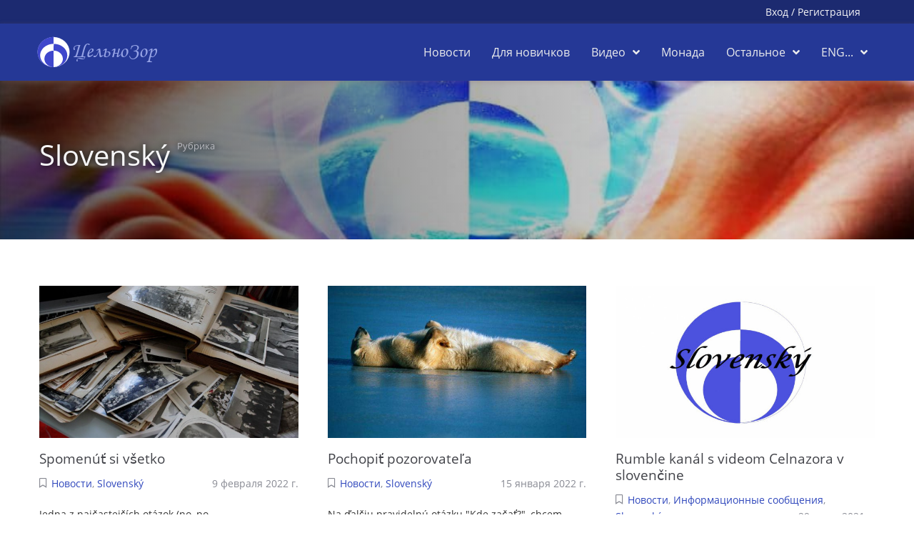

--- FILE ---
content_type: text/html; charset=UTF-8
request_url: https://celnozor.org/category/slovak
body_size: 6139
content:
<!DOCTYPE html><html lang="ru" prefix="og: http://ogp.me/ns# fb: http://ogp.me/ns/fb#"><head><meta charset="UTF-8"><title>Slovenský</title><meta name="viewport" content="width=device-width, initial-scale=1, shrink-to-fit=no"><meta name="generator" content="MaxSite CMS"><meta name="description" content="Реальность - круче фантастики!"><link rel="icon" href="https://celnozor.org/uploads/favicons/celnozor.svg" type="image/png"><link rel="canonical" href="https://celnozor.org/category/slovak"><link rel="alternate" type="application/rss+xml" title="Все новые записи" href="https://celnozor.org/feed"><link rel="alternate" type="application/rss+xml" title="Все новые комментарии" href="https://celnozor.org/comments/feed"><link rel="alternate" type="application/rss+xml" title="Записи этой рубрики" href="https://celnozor.org/category/slovak/feed"><link rel="stylesheet" href="https://celnozor.org/application/maxsite/templates/celnozor-mf12/components/lightslider/style.css"><link rel="stylesheet" href="//celnozor.org/application/maxsite/plugins/random_gal/random_gal.css"><script src="https://celnozor.org/application/maxsite/templates/celnozor-mf12/assets/js/jquery.min.js"></script> <script src="//celnozor.org/application/maxsite/plugins/audioplayer/audio-player.js"></script><meta property="og:type" content="article"><meta property="og:title" content="Slovenský"><meta property="og:description" content="Реальность - круче фантастики!"><meta property="og:url" content="https://celnozor.org/category/slovak"><meta property="og:locale" content="ru_RU"><meta property="og:site_name" content="Цельнозор"><meta property="twitter:title" content="Slovenský"><meta property="twitter:description" content="Реальность - круче фантастики!"><meta property="twitter:url" content="https://celnozor.org/category/slovak"><meta property="twitter:domain" content="https://celnozor.org/"><meta property="twitter:site" content=""><meta property="twitter:creator" content=""><link rel="stylesheet" href="https://celnozor.org/application/maxsite/templates/celnozor-mf12/assets/css/themes/indigo/mfont.css"><link rel="stylesheet" href="https://celnozor.org/application/maxsite/templates/celnozor-mf12/assets/css/themes/indigo/style.css"><link rel="stylesheet" href="https://celnozor.org/application/maxsite/templates/celnozor-mf12/assets/css/themes/indigo/menu/menu2.css"><link rel="stylesheet" href="https://celnozor.org/application/maxsite/templates/celnozor-mf12/assets/css/fonts/monotypecorsiva.css"><link rel="stylesheet" href="https://celnozor.org/application/maxsite/templates/celnozor-mf12/assets/css/fonts/opensans.css"><link rel="stylesheet" href="https://celnozor.org/application/maxsite/templates/celnozor-mf12/assets/css/fonts/robotoslab.css"><link rel="preload" href="https://celnozor.org/application/maxsite/templates/celnozor-mf12/assets/js/alpine.min.js" as="script"></head><body class="mso-body-all mso-body-category"><div class="layout-center-wrap pos-relative z-index9 bg-primary800 t-gray50"><div class="layout-wrap flex flex-wrap-tablet flex-vcenter"><div class="flex-grow5 t90 w-auto-phone lh150 t-center-phone"></div><div class="flex-grow0 pad10-rl links-no-color t-center-phone t-gray50 links-hover-t-gray200"></div><div class="flex-grow0 pad20-rl mar5-tb t-right-tablet t-center-phone t90 links-no-color t-gray50"><div x-data="{modalShow: false}"><a @click.prevent="modalShow = true" href="https://celnozor.org/login">Вход</a> / <a class="" href="https://celnozor.org/registration">Регистрация</a><div x-show.transition.in.opacity.duration.500ms.out.duration.400ms="modalShow" class="pos-fixed pos0-l pos0-t h100 w100 bg-op60 z-index99" x-cloak><div @click.away="modalShow = false" class="pos-absolute w100 w600px-max bg-gray50 pad40-rl t-left pad50-tb bor-solid bor2 bor-primary300 rounded5 t-gray900" style="left: 50%; top: 40%; transform: translate(-50%, -50%);"><span @click="modalShow = false" class="pos-absolute pos10-r pos0-t t150 t-primary700 hover-t-primary600 cursor-pointer">&times;</span><form method="post" action="https://celnozor.org/login" name="flogin"><input type="hidden" value="https://celnozor.org/category/slovak" name="flogin_redirect"><input type="hidden" value="e712f653150b59e81ba5ed3443e7fb1d" name="flogin_session_id"><div><label><span>Логин (email): </span><input class="w100 form-input" type="text" value="" name="flogin_user" required ></label></div><div class="mar20-t"><label><span>Пароль: </span><input class="w100 form-input" type="password" value="" name="flogin_password" required ></label></div><div class="mar30-t"><span></span><button class="button button1 im-sign-in-alt" type="submit" name="flogin_submit">Войти</button> или <a href="https://celnozor.org/registration">зарегистрироваться</a></div></form></div></div></div></div></div></div><div class="layout-center-wrap pos-relative z-index9 bg-primary700 b-shadow-var pos-sticky pos0-t z-index9"><div class="layout-wrap pad0"><div class="flex flex-vcenter"><div class="flex-grow2 mar10-rl pad5-tb"><div class="mar10-tb b-flex flex-vcenter"><a href="https://celnozor.org"><img class="center" src="/uploads/favicons/celnozor.svg" width="50" alt="ЦельноЗор"></a><h4 class="mar0"><a class="hover-no-underline t-gray50 hover-t-gray50" href="https://celnozor.org/"><span class="t-monotypecorsiva t-primary300" style="font-size:120%;">ЦельноЗор</span></a></h4></div></div><div class="flex-grow1"></div><div class="flex-grow0 pad10-r"><nav class="menu1 menu1-tablet b-clearfix"><input class="menu-control" type="checkbox" id="toggle2663856664"><label class="menu-control t-right" for="toggle2663856664"><span class="button button1 im-bars mar5-tb">Меню</span> </label><ul class="menu menu-no-load menu-hover menu-tablet animation-fade animation-fast"><li class="first"><a href="https://celnozor.org/category/news"><span>Новости</span></a></li><li><a href="https://celnozor.org/page/dlya-novichkov"><span>Для новичков</span></a></li><li class="group group-num-1"><a href="https://celnozor.org/page/videos"><span>Видео</span></a><ul><li class="group-first"><a href="https://celnozor.org/category/info"><span>Вводная информация</span></a></li><li class="group group-num-2"><a href="https://celnozor.org/category/technologies"><span>Технологии прошлого</span></a><ul><li class="group-first"><a href="https://celnozor.org/category/sound"><span>Звук</span></a></li><li><a href="https://celnozor.org/category/antennas"><span>Антенны</span></a></li><li><a href="https://celnozor.org/category/stone"><span>Обработка камня</span></a></li><li><a href="https://celnozor.org/category/brick"><span>Кирпич</span></a></li><li class="group-last"><a href="https://celnozor.org/category/fractality"><span>Фрактальность</span></a></li></ul></li><li><a href="https://celnozor.org/category/historical"><span>Исторические места</span></a></li><li><a href="https://celnozor.org/category/mercury"><span>Ртуть</span></a></li><li><a href="https://celnozor.org/category/garage"><span>⟡ Из Гаража Цельнозора ⟡</span></a></li><li><a href="https://celnozor.org/category/videoobzory-photo"><span>Видеообзоры с фото</span></a></li><li class="group group-num-3"><a href="https://celnozor.org/category/pogruzhenie"><span>Сеансы</span></a><ul><li class="group-first"><a href="https://celnozor.org/category/vvodnye"><span>Вводные сеансы</span></a></li><li><a href="https://celnozor.org/category/ritualy"><span>Ритуалы врага</span></a></li><li><a href="https://celnozor.org/category/rabota"><span>Работа против врага</span></a></li><li><a href="https://celnozor.org/category/proshloe"><span>Восстанавливаем прошлое</span></a></li><li><a href="https://celnozor.org/category/napadki"><span>Нападки врагов</span></a></li><li><a href="https://celnozor.org/category/istoriya"><span>Моя история</span></a></li><li><a href="https://celnozor.org/category/pomoshniki"><span>Энергетические помощники</span></a></li><li><a href="https://celnozor.org/category/vspominaem"><span>Вспоминаем рой и себя</span></a></li><li><a href="https://celnozor.org/category/lyudi"><span>Соратники вспоминаются</span></a></li><li class="group-last"><a href="https://celnozor.org/category/raznoe"><span>Разное</span></a></li></ul></li><li><a href="https://celnozor.org/category/movie"><span>Магия кино</span></a></li><li class="group group-num-4"><a href="https://celnozor.org/category/territory"><span>Территория смыслов</span></a><ul><li class="group-first"><a href="https://celnozor.org/category/serialy"><span>Сериалы</span></a></li><li><a href="https://celnozor.org/category/klipy"><span>Музыкальные клипы</span></a></li><li><a href="https://celnozor.org/category/filmy"><span>Фильмы</span></a></li><li class="group-last"><a href="https://celnozor.org/category/show"><span>Шоу</span></a></li></ul></li><li><a href="https://celnozor.org/category/semantic"><span>Смысловые ролики</span></a></li><li><a href="https://celnozor.org/category/enemy"><span>Враг</span></a></li><li><a href="https://celnozor.org/category/struggle"><span>Борьба и текущие события</span></a></li><li><a href="https://celnozor.org/category/hroniki"><span>Хроники безумия</span></a></li><li><a href="https://celnozor.org/category/stalin"><span>Сталин</span></a></li><li><a href="https://celnozor.org/category/trump"><span>Трамп</span></a></li><li><a href="https://celnozor.org/category/antitroll"><span>Антитролль</span></a></li><li><a href="https://celnozor.org/category/tehniki"><span>Техники и рекомендации</span></a></li><li><a href="https://celnozor.org/category/plandemiya"><span>Геноцидная ПЛАНдемия</span></a></li><li><a href="https://celnozor.org/category/v-gostyah"><span>В гостях у Цельнозора</span></a></li><li><a href="https://celnozor.org/category/tvorchestvo-celnozora"><span>Творчество Цельнозора</span></a></li><li class="group-last"><a href="https://celnozor.org/category/other"><span>Прочее</span></a></li></ul></li><li><a href="https://celnozor.org/category/monada"><span>Монада</span></a></li><li class="group group-num-5"><a href="#"><span>Остальное</span></a><ul><li class="group-first"><a href="https://celnozor.org/category/runy"><span>Всё о рунах</span></a></li><li><a href="https://celnozor.org/category/articles"><span>Статьи</span></a></li><li><a href="https://celnozor.org/category/photo-gallery"><span>Фото</span></a></li><li><a href="https://celnozor.org/category/kvantovye-pomoschniki"><span>Квантовые помощники (архив)</span></a></li><li><a href="https://celnozor.org/category/inform"><span>Информационные сообщения</span></a></li><li><a href="https://celnozor.org/page/links"><span>Ссылки</span></a></li><li><a href="https://celnozor.org/map-full"><span>Карта сайта</span></a></li><li><a href="https://celnozor.org/sitemap"><span>Карта сайта-2 (архив по датам)</span></a></li><li class="group-last"><a href="https://celnozor.org/contact"><span>Обратная связь</span></a></li></ul></li><li class="group group-num-6 group-selected"><a href="#"><span>ENG...</span></a><ul><li class="group-first"><a href="https://celnozor.org/category/english"><span>English</span></a></li><li><a href="https://celnozor.org/category/latvian"><span>Latviešu</span></a></li><li><a href="https://celnozor.org/category/deutsch"><span>Deutsch</span></a></li><li class="selected"><a href="https://celnozor.org/category/slovak"><span>Slovenský</span></a></li><li class="last group-last"><a href="https://celnozor.org/category/other-languages"><span>Other</span></a></li></ul></li> </ul></nav></div></div></div></div><div class="layout-center-wrap h450px-min mar30-b bg-size-cover bg-no-repeat " style="margin-top: -120px; background-image: linear-gradient(to right, rgba(0,0,0,0.65) 0%, rgba(0,0,0,0) 100%), url(https://celnozor.org/uploads/023.jpg); background-position: center;"><div class="layout-wrap"><div class="" style="padding: 180px 0 70px 0;"><h1 class="upper mar20-t t-gray50 t250 tshadow-gray10">Slovenský <sup class="t80 t-gray300" style="top: -1.8em;">Рубрика</sup></h1></div> </div></div><div class="layout-center-wrap my-main-container"><div class="layout-wrap my-container-content-sidebar"><div class="content"><div class="mso-type-category"><section><div class="mso-tf-full-3col"><div class="mso-page-only"><article><div class="mar30-t"><a class="my-hover-img" href="https://celnozor.org/page/spomenut-si-vsetko"><img class="w100" src="https://celnozor.org/uploads/_pages/1211/mini/79210100-640-376.jpg" alt="Spomenúť si všetko"><div></div></a><header class="mar10-b mso-clearfix"><h2 class="t120 t-gray800 links-no-color mar10-t"><a href="https://celnozor.org/page/spomenut-si-vsetko" title="Spomenúť si všetko">Spomenúť si všetko</a></h2><div class="t-gray500 mar10-b t90 link-no-color"><span class="im-bookmark" title="Рубрика записи"><a href="https://celnozor.org/category/news">Новости</a>, <a href="https://celnozor.org/category/slovak">Slovenský</a></span><time datetime="2022-02-09T12:47:59+0100" class="b-inline b-right">9 февраля 2022 г.</time></div><!-- /div--></header><p class="mar10-t mar50-b t90">Jedna z najčastejších otázok (no, po bezpodmienečnom vodcovi v otázkach- „ako sa naučiť vidieť ako Mona“) –&nbsp;ako mám začať spomínať – spomenúť si na seba... Akých seminárov sa mám zúčastniť, s <a href="https://celnozor.org/page/spomenut-si-vsetko"> ...</a></p><div class="hover-no-underline pos-absolute pos0-b pos0-r pad5-tb"></div></div><!-- /div--></article></div><!-- /.</article> /.mso-page-only--><div class="mso-page-only"><article><div class="mar30-t"><a class="my-hover-img" href="https://celnozor.org/page/pochopit-pozorovatela"><img class="w100" src="https://celnozor.org/uploads/_pages/1139/mini/rasslablenie1-640-376.jpg" alt="Pochopiť pozorovateľa"><div></div></a><header class="mar10-b mso-clearfix"><h2 class="t120 t-gray800 links-no-color mar10-t"><a href="https://celnozor.org/page/pochopit-pozorovatela" title="Pochopiť pozorovateľa">Pochopiť pozorovateľa</a></h2><div class="t-gray500 mar10-b t90 link-no-color"><span class="im-bookmark" title="Рубрика записи"><a href="https://celnozor.org/category/news">Новости</a>, <a href="https://celnozor.org/category/slovak">Slovenský</a></span><time datetime="2022-01-15T07:36:47+0100" class="b-inline b-right">15 января 2022 г.</time></div><!-- /div--></header><p class="mar10-t mar50-b t90">Na ďalšiu pravidelnú otázku "Kde začať?", chcem odpovedať ako vždy - Sám zo seba. Začni zo seba, pretože okolité javy a procesy sú do určitej miery len odrazom vnútorných. Napriek tomu, že som mno <a href="https://celnozor.org/page/pochopit-pozorovatela"> ...</a></p><div class="hover-no-underline pos-absolute pos0-b pos0-r pad5-tb"></div></div><!-- /div--></article></div><!-- /.</article> /.mso-page-only--><div class="mso-page-only"><article><div class="mar30-t"><a class="my-hover-img" href="https://celnozor.org/page/tselnozor-kanal-slovak"><img class="w100" src="https://celnozor.org/uploads/_pages/899/mini/slovac-6-640-376.jpg" alt="Rumble kanál s videom Celnazora v slovenčine"><div></div></a><header class="mar10-b mso-clearfix"><h2 class="t120 t-gray800 links-no-color mar10-t"><a href="https://celnozor.org/page/tselnozor-kanal-slovak" title="Rumble kanál s videom Celnazora v slovenčine">Rumble kanál s videom Celnazora v slovenčine</a></h2><div class="t-gray500 mar10-b t90 link-no-color"><span class="im-bookmark" title="Рубрика записи"><a href="https://celnozor.org/category/news">Новости</a>, <a href="https://celnozor.org/category/inform">Информационные сообщения</a>, <a href="https://celnozor.org/category/slovak">Slovenský</a></span><time datetime="2021-07-29T11:02:50+0200" class="b-inline b-right">29 июля 2021 г.</time></div><!-- /div--></header><p class="mar10-t mar50-b t90">Kanál s videom Celnazora s prekladom alebo titulkami v slovenčine. Prihlásiť sa! https://rumble.com/user/nultykilometer https://www.brighteon.com/channels/nultykilometer Titulky v Rumble sú povolené pomocou tlačidl <a href="https://celnozor.org/page/tselnozor-kanal-slovak"> ...</a></p><div class="hover-no-underline pos-absolute pos0-b pos0-r pad5-tb"></div></div><!-- /div--></article></div><!-- /.</article> /.mso-page-only--></div><!-- /div--></section></div><!-- /div.mso-type-category --> </div></div></div><div class="layout-center-wrap bg-gray700 t-gray400 hide-print t90 pad30-tb links-no-color hover-no-color links-hover-t-gray100"><div class="layout-wrap flex flex-wrap"> <div class="t-center w2col w3col-tablet w100-phone mar10-tb"> &nbsp; <img class="center w50px" alt="" src="/uploads/favicons/celnozor.svg"> <span class="t-monotypecorsiva t-primary300" style="font-size:210%;">ЦельноЗор</span> </div> <div class="w8col w6col-tablet w100-phone mar10-tb"> <div class="flex flex-wrap mar20-t t-white"><div class="w25 w50-tablet mar10-tb"><ul class="list-unstyled"><li><a class="im-home" href="/">Главная</a></li><li><a class="im-list-alt" href="/page/dlya-novichkov">Для новичков</a></li><li><a class="im-newspaper" href="/category/news">Новости</a></li><li><a class="im-youtube-square" href="/page/videos">Видео</a></li><li><a class="im-edit" href="/category/articles">Статьи</a></li><li><a class="im-image" href="/category/photo">Фото</a></li><li><a class="im-sitemap" href="/map-full">Карта сайта</a></li></ul></div><div class="w25 w50-tablet mar10-tb"><ul class="list-unstyled"><li><a class="im-youtube" href="https://www.youtube.com/channel/UCIa73UeqnVz30bYDDwfL3_g">Цельнозор</a></li><li><a class="im-telegram-plane" href="https://t.me/videoCelnozor">Цельнозор</a></li><li><a class="im-telegram-plane" href="https://t.me/Celno3or">Цельнозор (новостной)</a></li><li><a class="im-vk" href="https://vk.com/club130624197?from=profile">Антирой</a></li><li><a class="im-odnoklassniki-square" href="https://ok.ru/profile/33652843930">Одноклассники</a></li><li><a class="im-caret-square-right" href="https://rumble.com/user/Celnozor">Rumble</a></li><li><a class="im-youtube" href="https://www.youtube.com/channel/UCvq2KNe5Q4l3L6n_Ezg5WPg">Монада</a> </li></ul></div><div class="w45 w100-tablet mar10-tb"><ul class="list-unstyled"><li>Техподдержка: <a class="im-envelope" href="mailto:celnozor@yahoo.com">celnozor@yahoo.com</a></li>   &nbsp;   </ul><ul class="list-unstyled"><!--LiveInternet counter--><a href="https://www.liveinternet.ru/click"target="_blank"><img id="licnt0126" width="88" height="31" style="border:0" title="LiveInternet: просмотров за 24 ч, посетителей за 24 ч и за сегодня (с полуночи по московск.врем.)"src="[data-uri]"alt=""/></a><script>(function(d,s){d.getElementById("licnt0126").src=
"https://counter.yadro.ru/hit?t14.11;r"+escape(d.referrer)+
((typeof(s)=="undefined")?"":";s"+s.width+"*"+s.height+"*"+
(s.colorDepth?s.colorDepth:s.pixelDepth))+";u"+escape(d.URL)+
";h"+escape(d.title.substring(0,150))+";"+Math.random()})
(document,screen)</script><!--/LiveInternet--></ul></div> </div> </div></div></div><div class="layout-center-wrap bg-primary800 t-primary100 t90 pad20-tb links-no-color hide-print"><div class="layout-wrap">&copy; Цельнозор, 2026 | Время: 0.1186 | SQL: 9 | Память: 16.25MB<!--global_cache_footer--> | <a href="https://celnozor.org/login">Вход</a></div></div><script src="//celnozor.org/application/maxsite/plugins/lightbox/js/jquery.lightbox.js"></script><script>$(function(){lburl = '//celnozor.org/application/maxsite/plugins/lightbox/images/';$('div.gallery a').lightBox({imageLoading: lburl+'lightbox-ico-loading.gif',imageBtnClose: lburl+'lightbox-btn-close.gif',imageBtnPrev: lburl+'lightbox-btn-prev.gif',imageBtnNext: lburl+'lightbox-btn-next.gif',imageBlank: lburl+'lightbox-blank.gif',txtImage: 'Изображение',txtOf: 'из',});
$('a.lightbox').lightBox({imageLoading: lburl+'lightbox-ico-loading.gif',imageBtnClose: lburl+'lightbox-btn-close.gif',imageBtnPrev: lburl+'lightbox-btn-prev.gif',imageBtnNext: lburl+'lightbox-btn-next.gif',imageBlank: lburl+'lightbox-blank.gif',txtImage: 'Изображение',txtOf: 'из',});
});</script><link rel="stylesheet" href="//celnozor.org/application/maxsite/plugins/lightbox/css/jquery.lightbox-0.5.css"><script>window.addEventListener("load", () => {
$(".lightgallery").lightGallery({pause: 3000});
$(".lightgallery-thumb").lightGallery({thumbnail:true, selector:".gl", pause: 3000});
$(".lightgallery1").lightGallery({thumbnail:false, selector:".gl", pause: 3000});
});</script><script src="//celnozor.org/application/maxsite/plugins/random_gal/jquery.nivo.slider.js"></script><script src="//celnozor.org/application/maxsite/plugins/shjs/sh_main.min.js"></script><script>
$(document).ready(function() {
sh_highlightDocument("//celnozor.org/application/maxsite/plugins/shjs/lang/", ".min.js");
});
</script><link rel="stylesheet" href="//celnozor.org/application/maxsite/plugins/shjs/css/sh_maxsite.min.css"><script src="https://celnozor.org/application/maxsite/templates/celnozor-mf12/assets/js/alpine.min.js"></script><link rel="stylesheet" href="https://celnozor.org/application/maxsite/templates/celnozor-mf12/assets/css/profiles/animate-lazy.css"><link rel="stylesheet" href="https://celnozor.org/application/maxsite/templates/celnozor-mf12/assets/css/profiles/fontawesome4-lazy.css"><link rel="stylesheet" href="https://celnozor.org/application/maxsite/templates/celnozor-mf12/assets/css/profiles/fontawesome5-lazy.css"><script src="https://celnozor.org/application/maxsite/templates/celnozor-mf12/distr/lightgallery/js/lightgallery-all.min.js"></script><link rel="stylesheet" href="https://celnozor.org/application/maxsite/templates/celnozor-mf12/distr/lightgallery/css/lightgallery.css"><script src="https://celnozor.org/application/maxsite/templates/celnozor-mf12/assets/js/lazy/my.js"></script><script src="https://celnozor.org/application/maxsite/templates/celnozor-mf12/assets/js/lazy/wow.min.js"></script></body></html>

--- FILE ---
content_type: image/svg+xml
request_url: https://celnozor.org/uploads/favicons/celnozor.svg
body_size: 1086
content:
<svg width="640" height="640" xmlns="http://www.w3.org/2000/svg">
 <style type="text/css">.st0{fill:#3F47CC;}</style>

 <g>
  <title>background</title>
  <rect fill="none" id="canvas_background" height="602" width="802" y="-1" x="-1"/>
 </g>
 <g>
  <title>Layer 1</title>
  <style transform="matrix(0.11111111773384952,0,0,0.11111111773384952,0,0) " type="text/css">.st0{fill:#3F47CC;}</style>
  <style transform="matrix(0.11111111773384952,0,0,0.11111111773384952,0,0) " type="text/css">.st0{fill:#3F47CC;}</style>
  <ellipse stroke="#3f48cc" ry="269" rx="286.99999" id="svg_4" cy="318.45314" cx="320.5" fill="#ffffff"/>
  <g id="svg_1" transform="translate(3,-7) translate(0,640) scale(0.10000000149011612,-0.10000000149011612) ">
   <path id="svg_2" d="m2825,5830c-370,-50 -634,-127 -958,-279c-431,-202 -865,-571 -1114,-946c-234,-354 -361,-680 -429,-1105c-26,-163 -26,-527 -1,-695c25,-163 69,-346 118,-490c52,-155 189,-430 291,-587c220,-336 574,-668 928,-870c372,-211 733,-332 1167,-388c179,-23 343,-27 342,-7c0,6 2,671 5,1476l6,1464l-118,-6c-365,-20 -732,-159 -997,-378c-177,-146 -298,-296 -395,-489c-183,-364 -186,-808 -11,-1165c154,-311 381,-537 701,-696c67,-34 134,-65 149,-70c97,-31 193,-68 176,-68c-57,0 -257,49 -387,95c-395,139 -690,323 -961,600c-122,125 -266,304 -285,354c-3,8 -13,26 -22,40c-73,107 -163,322 -203,492c-36,146 -36,148 -50,299c-36,384 62,764 288,1123c223,353 589,662 1000,843c119,53 319,124 428,152c165,43 498,91 628,91l59,0l0,615l0,615l-112,-1c-62,-1 -171,-9 -243,-19z" class="st0"/>
   <path id="svg_3" d="m3187,4235c-12,-643 -10,-822 9,-829c9,-3 48,-6 88,-6c84,0 227,-20 347,-49c299,-71 630,-262 821,-472c254,-282 376,-574 383,-924c3,-123 0,-156 -25,-275c-32,-149 -50,-204 -111,-328c-140,-282 -390,-531 -688,-683c-83,-43 -257,-112 -308,-124c-18,-3 -33,-11 -33,-17s11,-7 28,-3c15,4 50,11 79,15c258,43 693,219 908,368c239,166 447,357 566,522c255,351 379,716 379,1116c0,412 -119,761 -382,1121c-80,110 -309,343 -393,402c-255,177 -385,254 -505,301c-30,12 -68,28 -85,35c-113,53 -377,131 -540,160c-153,28 -214,35 -376,41l-156,7l-6,-378z" class="st0"/>
  </g>
 </g>
</svg>